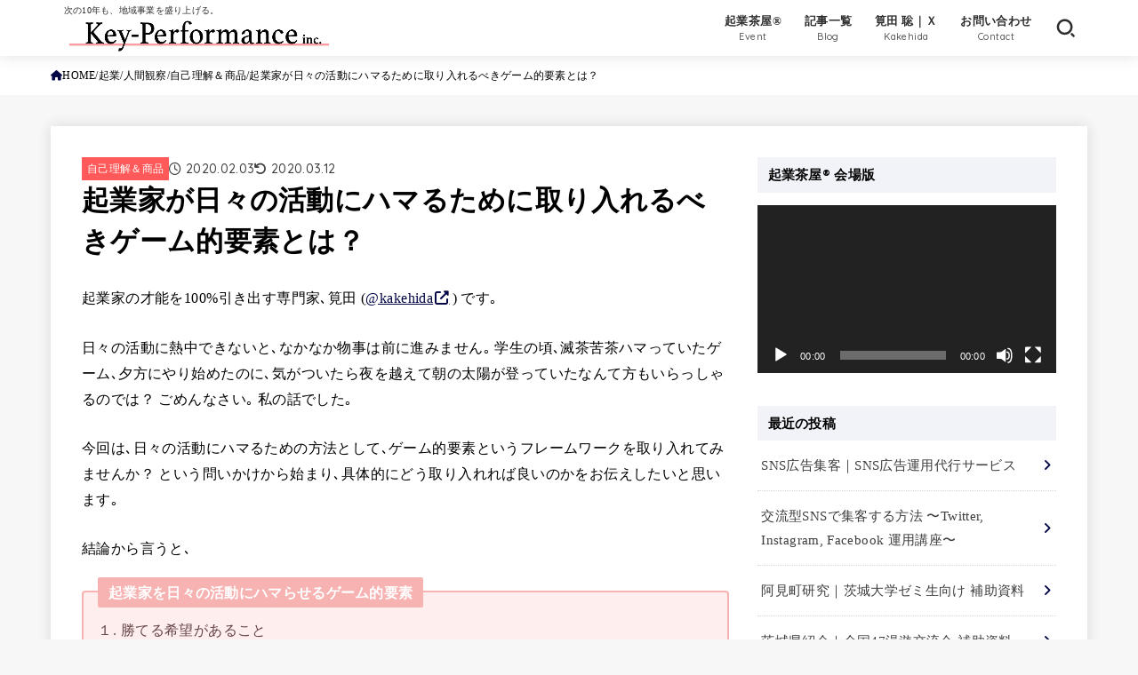

--- FILE ---
content_type: text/html; charset=utf-8
request_url: https://www.google.com/recaptcha/api2/anchor?ar=1&k=6Les4HAnAAAAANiR4KAb9M-p-z-LKEUXj2Z36pc0&co=aHR0cHM6Ly9rZXktcGVyZm9ybWFuY2UuanA6NDQz&hl=en&v=N67nZn4AqZkNcbeMu4prBgzg&size=invisible&anchor-ms=20000&execute-ms=30000&cb=i9bk1aanhlfn
body_size: 48665
content:
<!DOCTYPE HTML><html dir="ltr" lang="en"><head><meta http-equiv="Content-Type" content="text/html; charset=UTF-8">
<meta http-equiv="X-UA-Compatible" content="IE=edge">
<title>reCAPTCHA</title>
<style type="text/css">
/* cyrillic-ext */
@font-face {
  font-family: 'Roboto';
  font-style: normal;
  font-weight: 400;
  font-stretch: 100%;
  src: url(//fonts.gstatic.com/s/roboto/v48/KFO7CnqEu92Fr1ME7kSn66aGLdTylUAMa3GUBHMdazTgWw.woff2) format('woff2');
  unicode-range: U+0460-052F, U+1C80-1C8A, U+20B4, U+2DE0-2DFF, U+A640-A69F, U+FE2E-FE2F;
}
/* cyrillic */
@font-face {
  font-family: 'Roboto';
  font-style: normal;
  font-weight: 400;
  font-stretch: 100%;
  src: url(//fonts.gstatic.com/s/roboto/v48/KFO7CnqEu92Fr1ME7kSn66aGLdTylUAMa3iUBHMdazTgWw.woff2) format('woff2');
  unicode-range: U+0301, U+0400-045F, U+0490-0491, U+04B0-04B1, U+2116;
}
/* greek-ext */
@font-face {
  font-family: 'Roboto';
  font-style: normal;
  font-weight: 400;
  font-stretch: 100%;
  src: url(//fonts.gstatic.com/s/roboto/v48/KFO7CnqEu92Fr1ME7kSn66aGLdTylUAMa3CUBHMdazTgWw.woff2) format('woff2');
  unicode-range: U+1F00-1FFF;
}
/* greek */
@font-face {
  font-family: 'Roboto';
  font-style: normal;
  font-weight: 400;
  font-stretch: 100%;
  src: url(//fonts.gstatic.com/s/roboto/v48/KFO7CnqEu92Fr1ME7kSn66aGLdTylUAMa3-UBHMdazTgWw.woff2) format('woff2');
  unicode-range: U+0370-0377, U+037A-037F, U+0384-038A, U+038C, U+038E-03A1, U+03A3-03FF;
}
/* math */
@font-face {
  font-family: 'Roboto';
  font-style: normal;
  font-weight: 400;
  font-stretch: 100%;
  src: url(//fonts.gstatic.com/s/roboto/v48/KFO7CnqEu92Fr1ME7kSn66aGLdTylUAMawCUBHMdazTgWw.woff2) format('woff2');
  unicode-range: U+0302-0303, U+0305, U+0307-0308, U+0310, U+0312, U+0315, U+031A, U+0326-0327, U+032C, U+032F-0330, U+0332-0333, U+0338, U+033A, U+0346, U+034D, U+0391-03A1, U+03A3-03A9, U+03B1-03C9, U+03D1, U+03D5-03D6, U+03F0-03F1, U+03F4-03F5, U+2016-2017, U+2034-2038, U+203C, U+2040, U+2043, U+2047, U+2050, U+2057, U+205F, U+2070-2071, U+2074-208E, U+2090-209C, U+20D0-20DC, U+20E1, U+20E5-20EF, U+2100-2112, U+2114-2115, U+2117-2121, U+2123-214F, U+2190, U+2192, U+2194-21AE, U+21B0-21E5, U+21F1-21F2, U+21F4-2211, U+2213-2214, U+2216-22FF, U+2308-230B, U+2310, U+2319, U+231C-2321, U+2336-237A, U+237C, U+2395, U+239B-23B7, U+23D0, U+23DC-23E1, U+2474-2475, U+25AF, U+25B3, U+25B7, U+25BD, U+25C1, U+25CA, U+25CC, U+25FB, U+266D-266F, U+27C0-27FF, U+2900-2AFF, U+2B0E-2B11, U+2B30-2B4C, U+2BFE, U+3030, U+FF5B, U+FF5D, U+1D400-1D7FF, U+1EE00-1EEFF;
}
/* symbols */
@font-face {
  font-family: 'Roboto';
  font-style: normal;
  font-weight: 400;
  font-stretch: 100%;
  src: url(//fonts.gstatic.com/s/roboto/v48/KFO7CnqEu92Fr1ME7kSn66aGLdTylUAMaxKUBHMdazTgWw.woff2) format('woff2');
  unicode-range: U+0001-000C, U+000E-001F, U+007F-009F, U+20DD-20E0, U+20E2-20E4, U+2150-218F, U+2190, U+2192, U+2194-2199, U+21AF, U+21E6-21F0, U+21F3, U+2218-2219, U+2299, U+22C4-22C6, U+2300-243F, U+2440-244A, U+2460-24FF, U+25A0-27BF, U+2800-28FF, U+2921-2922, U+2981, U+29BF, U+29EB, U+2B00-2BFF, U+4DC0-4DFF, U+FFF9-FFFB, U+10140-1018E, U+10190-1019C, U+101A0, U+101D0-101FD, U+102E0-102FB, U+10E60-10E7E, U+1D2C0-1D2D3, U+1D2E0-1D37F, U+1F000-1F0FF, U+1F100-1F1AD, U+1F1E6-1F1FF, U+1F30D-1F30F, U+1F315, U+1F31C, U+1F31E, U+1F320-1F32C, U+1F336, U+1F378, U+1F37D, U+1F382, U+1F393-1F39F, U+1F3A7-1F3A8, U+1F3AC-1F3AF, U+1F3C2, U+1F3C4-1F3C6, U+1F3CA-1F3CE, U+1F3D4-1F3E0, U+1F3ED, U+1F3F1-1F3F3, U+1F3F5-1F3F7, U+1F408, U+1F415, U+1F41F, U+1F426, U+1F43F, U+1F441-1F442, U+1F444, U+1F446-1F449, U+1F44C-1F44E, U+1F453, U+1F46A, U+1F47D, U+1F4A3, U+1F4B0, U+1F4B3, U+1F4B9, U+1F4BB, U+1F4BF, U+1F4C8-1F4CB, U+1F4D6, U+1F4DA, U+1F4DF, U+1F4E3-1F4E6, U+1F4EA-1F4ED, U+1F4F7, U+1F4F9-1F4FB, U+1F4FD-1F4FE, U+1F503, U+1F507-1F50B, U+1F50D, U+1F512-1F513, U+1F53E-1F54A, U+1F54F-1F5FA, U+1F610, U+1F650-1F67F, U+1F687, U+1F68D, U+1F691, U+1F694, U+1F698, U+1F6AD, U+1F6B2, U+1F6B9-1F6BA, U+1F6BC, U+1F6C6-1F6CF, U+1F6D3-1F6D7, U+1F6E0-1F6EA, U+1F6F0-1F6F3, U+1F6F7-1F6FC, U+1F700-1F7FF, U+1F800-1F80B, U+1F810-1F847, U+1F850-1F859, U+1F860-1F887, U+1F890-1F8AD, U+1F8B0-1F8BB, U+1F8C0-1F8C1, U+1F900-1F90B, U+1F93B, U+1F946, U+1F984, U+1F996, U+1F9E9, U+1FA00-1FA6F, U+1FA70-1FA7C, U+1FA80-1FA89, U+1FA8F-1FAC6, U+1FACE-1FADC, U+1FADF-1FAE9, U+1FAF0-1FAF8, U+1FB00-1FBFF;
}
/* vietnamese */
@font-face {
  font-family: 'Roboto';
  font-style: normal;
  font-weight: 400;
  font-stretch: 100%;
  src: url(//fonts.gstatic.com/s/roboto/v48/KFO7CnqEu92Fr1ME7kSn66aGLdTylUAMa3OUBHMdazTgWw.woff2) format('woff2');
  unicode-range: U+0102-0103, U+0110-0111, U+0128-0129, U+0168-0169, U+01A0-01A1, U+01AF-01B0, U+0300-0301, U+0303-0304, U+0308-0309, U+0323, U+0329, U+1EA0-1EF9, U+20AB;
}
/* latin-ext */
@font-face {
  font-family: 'Roboto';
  font-style: normal;
  font-weight: 400;
  font-stretch: 100%;
  src: url(//fonts.gstatic.com/s/roboto/v48/KFO7CnqEu92Fr1ME7kSn66aGLdTylUAMa3KUBHMdazTgWw.woff2) format('woff2');
  unicode-range: U+0100-02BA, U+02BD-02C5, U+02C7-02CC, U+02CE-02D7, U+02DD-02FF, U+0304, U+0308, U+0329, U+1D00-1DBF, U+1E00-1E9F, U+1EF2-1EFF, U+2020, U+20A0-20AB, U+20AD-20C0, U+2113, U+2C60-2C7F, U+A720-A7FF;
}
/* latin */
@font-face {
  font-family: 'Roboto';
  font-style: normal;
  font-weight: 400;
  font-stretch: 100%;
  src: url(//fonts.gstatic.com/s/roboto/v48/KFO7CnqEu92Fr1ME7kSn66aGLdTylUAMa3yUBHMdazQ.woff2) format('woff2');
  unicode-range: U+0000-00FF, U+0131, U+0152-0153, U+02BB-02BC, U+02C6, U+02DA, U+02DC, U+0304, U+0308, U+0329, U+2000-206F, U+20AC, U+2122, U+2191, U+2193, U+2212, U+2215, U+FEFF, U+FFFD;
}
/* cyrillic-ext */
@font-face {
  font-family: 'Roboto';
  font-style: normal;
  font-weight: 500;
  font-stretch: 100%;
  src: url(//fonts.gstatic.com/s/roboto/v48/KFO7CnqEu92Fr1ME7kSn66aGLdTylUAMa3GUBHMdazTgWw.woff2) format('woff2');
  unicode-range: U+0460-052F, U+1C80-1C8A, U+20B4, U+2DE0-2DFF, U+A640-A69F, U+FE2E-FE2F;
}
/* cyrillic */
@font-face {
  font-family: 'Roboto';
  font-style: normal;
  font-weight: 500;
  font-stretch: 100%;
  src: url(//fonts.gstatic.com/s/roboto/v48/KFO7CnqEu92Fr1ME7kSn66aGLdTylUAMa3iUBHMdazTgWw.woff2) format('woff2');
  unicode-range: U+0301, U+0400-045F, U+0490-0491, U+04B0-04B1, U+2116;
}
/* greek-ext */
@font-face {
  font-family: 'Roboto';
  font-style: normal;
  font-weight: 500;
  font-stretch: 100%;
  src: url(//fonts.gstatic.com/s/roboto/v48/KFO7CnqEu92Fr1ME7kSn66aGLdTylUAMa3CUBHMdazTgWw.woff2) format('woff2');
  unicode-range: U+1F00-1FFF;
}
/* greek */
@font-face {
  font-family: 'Roboto';
  font-style: normal;
  font-weight: 500;
  font-stretch: 100%;
  src: url(//fonts.gstatic.com/s/roboto/v48/KFO7CnqEu92Fr1ME7kSn66aGLdTylUAMa3-UBHMdazTgWw.woff2) format('woff2');
  unicode-range: U+0370-0377, U+037A-037F, U+0384-038A, U+038C, U+038E-03A1, U+03A3-03FF;
}
/* math */
@font-face {
  font-family: 'Roboto';
  font-style: normal;
  font-weight: 500;
  font-stretch: 100%;
  src: url(//fonts.gstatic.com/s/roboto/v48/KFO7CnqEu92Fr1ME7kSn66aGLdTylUAMawCUBHMdazTgWw.woff2) format('woff2');
  unicode-range: U+0302-0303, U+0305, U+0307-0308, U+0310, U+0312, U+0315, U+031A, U+0326-0327, U+032C, U+032F-0330, U+0332-0333, U+0338, U+033A, U+0346, U+034D, U+0391-03A1, U+03A3-03A9, U+03B1-03C9, U+03D1, U+03D5-03D6, U+03F0-03F1, U+03F4-03F5, U+2016-2017, U+2034-2038, U+203C, U+2040, U+2043, U+2047, U+2050, U+2057, U+205F, U+2070-2071, U+2074-208E, U+2090-209C, U+20D0-20DC, U+20E1, U+20E5-20EF, U+2100-2112, U+2114-2115, U+2117-2121, U+2123-214F, U+2190, U+2192, U+2194-21AE, U+21B0-21E5, U+21F1-21F2, U+21F4-2211, U+2213-2214, U+2216-22FF, U+2308-230B, U+2310, U+2319, U+231C-2321, U+2336-237A, U+237C, U+2395, U+239B-23B7, U+23D0, U+23DC-23E1, U+2474-2475, U+25AF, U+25B3, U+25B7, U+25BD, U+25C1, U+25CA, U+25CC, U+25FB, U+266D-266F, U+27C0-27FF, U+2900-2AFF, U+2B0E-2B11, U+2B30-2B4C, U+2BFE, U+3030, U+FF5B, U+FF5D, U+1D400-1D7FF, U+1EE00-1EEFF;
}
/* symbols */
@font-face {
  font-family: 'Roboto';
  font-style: normal;
  font-weight: 500;
  font-stretch: 100%;
  src: url(//fonts.gstatic.com/s/roboto/v48/KFO7CnqEu92Fr1ME7kSn66aGLdTylUAMaxKUBHMdazTgWw.woff2) format('woff2');
  unicode-range: U+0001-000C, U+000E-001F, U+007F-009F, U+20DD-20E0, U+20E2-20E4, U+2150-218F, U+2190, U+2192, U+2194-2199, U+21AF, U+21E6-21F0, U+21F3, U+2218-2219, U+2299, U+22C4-22C6, U+2300-243F, U+2440-244A, U+2460-24FF, U+25A0-27BF, U+2800-28FF, U+2921-2922, U+2981, U+29BF, U+29EB, U+2B00-2BFF, U+4DC0-4DFF, U+FFF9-FFFB, U+10140-1018E, U+10190-1019C, U+101A0, U+101D0-101FD, U+102E0-102FB, U+10E60-10E7E, U+1D2C0-1D2D3, U+1D2E0-1D37F, U+1F000-1F0FF, U+1F100-1F1AD, U+1F1E6-1F1FF, U+1F30D-1F30F, U+1F315, U+1F31C, U+1F31E, U+1F320-1F32C, U+1F336, U+1F378, U+1F37D, U+1F382, U+1F393-1F39F, U+1F3A7-1F3A8, U+1F3AC-1F3AF, U+1F3C2, U+1F3C4-1F3C6, U+1F3CA-1F3CE, U+1F3D4-1F3E0, U+1F3ED, U+1F3F1-1F3F3, U+1F3F5-1F3F7, U+1F408, U+1F415, U+1F41F, U+1F426, U+1F43F, U+1F441-1F442, U+1F444, U+1F446-1F449, U+1F44C-1F44E, U+1F453, U+1F46A, U+1F47D, U+1F4A3, U+1F4B0, U+1F4B3, U+1F4B9, U+1F4BB, U+1F4BF, U+1F4C8-1F4CB, U+1F4D6, U+1F4DA, U+1F4DF, U+1F4E3-1F4E6, U+1F4EA-1F4ED, U+1F4F7, U+1F4F9-1F4FB, U+1F4FD-1F4FE, U+1F503, U+1F507-1F50B, U+1F50D, U+1F512-1F513, U+1F53E-1F54A, U+1F54F-1F5FA, U+1F610, U+1F650-1F67F, U+1F687, U+1F68D, U+1F691, U+1F694, U+1F698, U+1F6AD, U+1F6B2, U+1F6B9-1F6BA, U+1F6BC, U+1F6C6-1F6CF, U+1F6D3-1F6D7, U+1F6E0-1F6EA, U+1F6F0-1F6F3, U+1F6F7-1F6FC, U+1F700-1F7FF, U+1F800-1F80B, U+1F810-1F847, U+1F850-1F859, U+1F860-1F887, U+1F890-1F8AD, U+1F8B0-1F8BB, U+1F8C0-1F8C1, U+1F900-1F90B, U+1F93B, U+1F946, U+1F984, U+1F996, U+1F9E9, U+1FA00-1FA6F, U+1FA70-1FA7C, U+1FA80-1FA89, U+1FA8F-1FAC6, U+1FACE-1FADC, U+1FADF-1FAE9, U+1FAF0-1FAF8, U+1FB00-1FBFF;
}
/* vietnamese */
@font-face {
  font-family: 'Roboto';
  font-style: normal;
  font-weight: 500;
  font-stretch: 100%;
  src: url(//fonts.gstatic.com/s/roboto/v48/KFO7CnqEu92Fr1ME7kSn66aGLdTylUAMa3OUBHMdazTgWw.woff2) format('woff2');
  unicode-range: U+0102-0103, U+0110-0111, U+0128-0129, U+0168-0169, U+01A0-01A1, U+01AF-01B0, U+0300-0301, U+0303-0304, U+0308-0309, U+0323, U+0329, U+1EA0-1EF9, U+20AB;
}
/* latin-ext */
@font-face {
  font-family: 'Roboto';
  font-style: normal;
  font-weight: 500;
  font-stretch: 100%;
  src: url(//fonts.gstatic.com/s/roboto/v48/KFO7CnqEu92Fr1ME7kSn66aGLdTylUAMa3KUBHMdazTgWw.woff2) format('woff2');
  unicode-range: U+0100-02BA, U+02BD-02C5, U+02C7-02CC, U+02CE-02D7, U+02DD-02FF, U+0304, U+0308, U+0329, U+1D00-1DBF, U+1E00-1E9F, U+1EF2-1EFF, U+2020, U+20A0-20AB, U+20AD-20C0, U+2113, U+2C60-2C7F, U+A720-A7FF;
}
/* latin */
@font-face {
  font-family: 'Roboto';
  font-style: normal;
  font-weight: 500;
  font-stretch: 100%;
  src: url(//fonts.gstatic.com/s/roboto/v48/KFO7CnqEu92Fr1ME7kSn66aGLdTylUAMa3yUBHMdazQ.woff2) format('woff2');
  unicode-range: U+0000-00FF, U+0131, U+0152-0153, U+02BB-02BC, U+02C6, U+02DA, U+02DC, U+0304, U+0308, U+0329, U+2000-206F, U+20AC, U+2122, U+2191, U+2193, U+2212, U+2215, U+FEFF, U+FFFD;
}
/* cyrillic-ext */
@font-face {
  font-family: 'Roboto';
  font-style: normal;
  font-weight: 900;
  font-stretch: 100%;
  src: url(//fonts.gstatic.com/s/roboto/v48/KFO7CnqEu92Fr1ME7kSn66aGLdTylUAMa3GUBHMdazTgWw.woff2) format('woff2');
  unicode-range: U+0460-052F, U+1C80-1C8A, U+20B4, U+2DE0-2DFF, U+A640-A69F, U+FE2E-FE2F;
}
/* cyrillic */
@font-face {
  font-family: 'Roboto';
  font-style: normal;
  font-weight: 900;
  font-stretch: 100%;
  src: url(//fonts.gstatic.com/s/roboto/v48/KFO7CnqEu92Fr1ME7kSn66aGLdTylUAMa3iUBHMdazTgWw.woff2) format('woff2');
  unicode-range: U+0301, U+0400-045F, U+0490-0491, U+04B0-04B1, U+2116;
}
/* greek-ext */
@font-face {
  font-family: 'Roboto';
  font-style: normal;
  font-weight: 900;
  font-stretch: 100%;
  src: url(//fonts.gstatic.com/s/roboto/v48/KFO7CnqEu92Fr1ME7kSn66aGLdTylUAMa3CUBHMdazTgWw.woff2) format('woff2');
  unicode-range: U+1F00-1FFF;
}
/* greek */
@font-face {
  font-family: 'Roboto';
  font-style: normal;
  font-weight: 900;
  font-stretch: 100%;
  src: url(//fonts.gstatic.com/s/roboto/v48/KFO7CnqEu92Fr1ME7kSn66aGLdTylUAMa3-UBHMdazTgWw.woff2) format('woff2');
  unicode-range: U+0370-0377, U+037A-037F, U+0384-038A, U+038C, U+038E-03A1, U+03A3-03FF;
}
/* math */
@font-face {
  font-family: 'Roboto';
  font-style: normal;
  font-weight: 900;
  font-stretch: 100%;
  src: url(//fonts.gstatic.com/s/roboto/v48/KFO7CnqEu92Fr1ME7kSn66aGLdTylUAMawCUBHMdazTgWw.woff2) format('woff2');
  unicode-range: U+0302-0303, U+0305, U+0307-0308, U+0310, U+0312, U+0315, U+031A, U+0326-0327, U+032C, U+032F-0330, U+0332-0333, U+0338, U+033A, U+0346, U+034D, U+0391-03A1, U+03A3-03A9, U+03B1-03C9, U+03D1, U+03D5-03D6, U+03F0-03F1, U+03F4-03F5, U+2016-2017, U+2034-2038, U+203C, U+2040, U+2043, U+2047, U+2050, U+2057, U+205F, U+2070-2071, U+2074-208E, U+2090-209C, U+20D0-20DC, U+20E1, U+20E5-20EF, U+2100-2112, U+2114-2115, U+2117-2121, U+2123-214F, U+2190, U+2192, U+2194-21AE, U+21B0-21E5, U+21F1-21F2, U+21F4-2211, U+2213-2214, U+2216-22FF, U+2308-230B, U+2310, U+2319, U+231C-2321, U+2336-237A, U+237C, U+2395, U+239B-23B7, U+23D0, U+23DC-23E1, U+2474-2475, U+25AF, U+25B3, U+25B7, U+25BD, U+25C1, U+25CA, U+25CC, U+25FB, U+266D-266F, U+27C0-27FF, U+2900-2AFF, U+2B0E-2B11, U+2B30-2B4C, U+2BFE, U+3030, U+FF5B, U+FF5D, U+1D400-1D7FF, U+1EE00-1EEFF;
}
/* symbols */
@font-face {
  font-family: 'Roboto';
  font-style: normal;
  font-weight: 900;
  font-stretch: 100%;
  src: url(//fonts.gstatic.com/s/roboto/v48/KFO7CnqEu92Fr1ME7kSn66aGLdTylUAMaxKUBHMdazTgWw.woff2) format('woff2');
  unicode-range: U+0001-000C, U+000E-001F, U+007F-009F, U+20DD-20E0, U+20E2-20E4, U+2150-218F, U+2190, U+2192, U+2194-2199, U+21AF, U+21E6-21F0, U+21F3, U+2218-2219, U+2299, U+22C4-22C6, U+2300-243F, U+2440-244A, U+2460-24FF, U+25A0-27BF, U+2800-28FF, U+2921-2922, U+2981, U+29BF, U+29EB, U+2B00-2BFF, U+4DC0-4DFF, U+FFF9-FFFB, U+10140-1018E, U+10190-1019C, U+101A0, U+101D0-101FD, U+102E0-102FB, U+10E60-10E7E, U+1D2C0-1D2D3, U+1D2E0-1D37F, U+1F000-1F0FF, U+1F100-1F1AD, U+1F1E6-1F1FF, U+1F30D-1F30F, U+1F315, U+1F31C, U+1F31E, U+1F320-1F32C, U+1F336, U+1F378, U+1F37D, U+1F382, U+1F393-1F39F, U+1F3A7-1F3A8, U+1F3AC-1F3AF, U+1F3C2, U+1F3C4-1F3C6, U+1F3CA-1F3CE, U+1F3D4-1F3E0, U+1F3ED, U+1F3F1-1F3F3, U+1F3F5-1F3F7, U+1F408, U+1F415, U+1F41F, U+1F426, U+1F43F, U+1F441-1F442, U+1F444, U+1F446-1F449, U+1F44C-1F44E, U+1F453, U+1F46A, U+1F47D, U+1F4A3, U+1F4B0, U+1F4B3, U+1F4B9, U+1F4BB, U+1F4BF, U+1F4C8-1F4CB, U+1F4D6, U+1F4DA, U+1F4DF, U+1F4E3-1F4E6, U+1F4EA-1F4ED, U+1F4F7, U+1F4F9-1F4FB, U+1F4FD-1F4FE, U+1F503, U+1F507-1F50B, U+1F50D, U+1F512-1F513, U+1F53E-1F54A, U+1F54F-1F5FA, U+1F610, U+1F650-1F67F, U+1F687, U+1F68D, U+1F691, U+1F694, U+1F698, U+1F6AD, U+1F6B2, U+1F6B9-1F6BA, U+1F6BC, U+1F6C6-1F6CF, U+1F6D3-1F6D7, U+1F6E0-1F6EA, U+1F6F0-1F6F3, U+1F6F7-1F6FC, U+1F700-1F7FF, U+1F800-1F80B, U+1F810-1F847, U+1F850-1F859, U+1F860-1F887, U+1F890-1F8AD, U+1F8B0-1F8BB, U+1F8C0-1F8C1, U+1F900-1F90B, U+1F93B, U+1F946, U+1F984, U+1F996, U+1F9E9, U+1FA00-1FA6F, U+1FA70-1FA7C, U+1FA80-1FA89, U+1FA8F-1FAC6, U+1FACE-1FADC, U+1FADF-1FAE9, U+1FAF0-1FAF8, U+1FB00-1FBFF;
}
/* vietnamese */
@font-face {
  font-family: 'Roboto';
  font-style: normal;
  font-weight: 900;
  font-stretch: 100%;
  src: url(//fonts.gstatic.com/s/roboto/v48/KFO7CnqEu92Fr1ME7kSn66aGLdTylUAMa3OUBHMdazTgWw.woff2) format('woff2');
  unicode-range: U+0102-0103, U+0110-0111, U+0128-0129, U+0168-0169, U+01A0-01A1, U+01AF-01B0, U+0300-0301, U+0303-0304, U+0308-0309, U+0323, U+0329, U+1EA0-1EF9, U+20AB;
}
/* latin-ext */
@font-face {
  font-family: 'Roboto';
  font-style: normal;
  font-weight: 900;
  font-stretch: 100%;
  src: url(//fonts.gstatic.com/s/roboto/v48/KFO7CnqEu92Fr1ME7kSn66aGLdTylUAMa3KUBHMdazTgWw.woff2) format('woff2');
  unicode-range: U+0100-02BA, U+02BD-02C5, U+02C7-02CC, U+02CE-02D7, U+02DD-02FF, U+0304, U+0308, U+0329, U+1D00-1DBF, U+1E00-1E9F, U+1EF2-1EFF, U+2020, U+20A0-20AB, U+20AD-20C0, U+2113, U+2C60-2C7F, U+A720-A7FF;
}
/* latin */
@font-face {
  font-family: 'Roboto';
  font-style: normal;
  font-weight: 900;
  font-stretch: 100%;
  src: url(//fonts.gstatic.com/s/roboto/v48/KFO7CnqEu92Fr1ME7kSn66aGLdTylUAMa3yUBHMdazQ.woff2) format('woff2');
  unicode-range: U+0000-00FF, U+0131, U+0152-0153, U+02BB-02BC, U+02C6, U+02DA, U+02DC, U+0304, U+0308, U+0329, U+2000-206F, U+20AC, U+2122, U+2191, U+2193, U+2212, U+2215, U+FEFF, U+FFFD;
}

</style>
<link rel="stylesheet" type="text/css" href="https://www.gstatic.com/recaptcha/releases/N67nZn4AqZkNcbeMu4prBgzg/styles__ltr.css">
<script nonce="zt0JhMA0O5MAMuCfJFrwnA" type="text/javascript">window['__recaptcha_api'] = 'https://www.google.com/recaptcha/api2/';</script>
<script type="text/javascript" src="https://www.gstatic.com/recaptcha/releases/N67nZn4AqZkNcbeMu4prBgzg/recaptcha__en.js" nonce="zt0JhMA0O5MAMuCfJFrwnA">
      
    </script></head>
<body><div id="rc-anchor-alert" class="rc-anchor-alert"></div>
<input type="hidden" id="recaptcha-token" value="[base64]">
<script type="text/javascript" nonce="zt0JhMA0O5MAMuCfJFrwnA">
      recaptcha.anchor.Main.init("[\x22ainput\x22,[\x22bgdata\x22,\x22\x22,\[base64]/[base64]/[base64]/bmV3IHJbeF0oY1swXSk6RT09Mj9uZXcgclt4XShjWzBdLGNbMV0pOkU9PTM/bmV3IHJbeF0oY1swXSxjWzFdLGNbMl0pOkU9PTQ/[base64]/[base64]/[base64]/[base64]/[base64]/[base64]/[base64]/[base64]\x22,\[base64]\\u003d\\u003d\x22,\x22w6vCvcOvwqwewr8hW1bCjsO+JDUGwofDo8K5XDQlYcKEEHzCrloWwrskGMOBw7gzwpV3NUF/[base64]/[base64]/wpxbwpVcdhw7aShgZlHCsxEtb8ORw7jCqCc/FTrDpjIud8K7w7LDjMKDQcOUw65Mw7Y8wpXCszZ9w4RpNwxmYh1IP8O/MMOMwqBwwrfDtcK/wp9REcKuwplrF8O+wqwrPy4iwpx+w7HCgcOBMsOOwovDjcOnw67CssOtZ08OFz7CgQN6LMOdwrjDoivDhxjDkgTCu8OTwp80LwXDim3DuMKmZsOaw5MXw4MSw7TCnsO/wppjYzvCkx9kYD0MwqzDi8KnBsO0wr7Csy5YwoEXEx3DhsOmUMODC8K2asK0w7/[base64]/DhkE9w4YgworCpMO6bVtTw67DqsKsMUvDpcKXw6bCiX7DlcKFwpUyKcKaw7JXYyzDkcKHwofDmgLCrzLDncOvKmXCjcOkZ2bDrMKEw5slwpHCujtGwrDCv07DoD/DlcOQw6LDh0gYw7vDq8K4woPDgnzCj8Krw73DjMOcd8KMMyoFBMOLS1hFPn8xw55xw4rDjAPCk0TDmMOLGyTDnQrCnsOgCMK9wpzCmMOdw7ECw4rDnEjCpGgbVmkiw7/[base64]/CoXULwrjDtQ/DjyEoSh9pwrsDX8KWw4PDj2/[base64]/CqxnChMKVZ34QcBZ4wqp4QgFBw47CsjXDqBfDuQHCgD1CFMOfE1clw4xRwoDDosK1w63CnMKxSB5Ww7HDpSB7w5AMXQ18STTCpSLCi1jCn8KJwrYkw7rDlMOAw7BqTRQVbcOow7fCiXbDt3zCmMOrOMKGwqrCqnTCosK5FsKIw542Fx8le8Oaw6pJGArDucO4UMKow4/Du2YdWjjCohdxwqRiw5DDiAnCixhGwr7ClcKQw5QfwrzCkTEYAMKxVB48woM9QsKhXHTDg8KTfgjCpkQjwp85X8KvD8K3w55mRsOdDXnDhQlMwqQmw652DwkXd8OnYcKYwp9qecKEYcOqZ0AYwrnDkwHDrcK0wpBUJEQtdFU3w6TDiMO6w6/Cu8Oqc1zDvzJfY8K0wpFTUMOlwrLCvAsmwqfCrMKqRH1EwoUgCMOFd8KLw4VMMBXCqj1SO8KpMRrCn8OyNcKhRAbDrS7DpsKzcVJTwrlFw7PCq3TDmxbCq2/CvsOZw5/DtcKtYcONw7tMI8Ozw5cLwptDYcOJOQXCuw4FwoDDiMKjw4HDmk3CuHzCkT9SNsOFRsKqJRzDp8O7w6NTw6QeYTjCuDDCncKDwpLClsKowo3DjsK/wpzCo1rDhBgAAxTCkgdBw7LDpcObJEw2Pyx7w6jCp8Ovw6Ufe8Ove8OQBEgKwq/DhsO2wr7CvcKKbRDCtsKEw6x7w53CrTENIcKxw45XLwDDncOmN8O/FGrCqU4vcW5oSsOJZcKowoIIJ8OBwr/CpyJZw4bCvsOrw7bDtMKQwp/CnsKvVMK1dMOVw4xoV8KDw5VyNsOYw6/[base64]/CocKANSDCosOAcsKfw7nDqFhBBk3CjMO5Y2bCo1Z+w4XDvsKrF0HDssOHwqYOw7haN8K7JcO0cSrDmi/CqH8RwoZVeijDv8Kkw4nCqcKww5vDn8OBwpwwwo5gw5vCm8K+wpzChsKvwoEDw7PCoD/CpkNRw5HDm8KNw7zDvsO/wpzDkMK9IkXCqcKdX2AjLsKrD8KjNQjCp8OXw4FPw5fDpMOlwpHDiB9mSMKMBMKewrPCrsKADi3Cvll8w7XDv8Kxw67Du8ORwoEzw6BbwqPDuMOTwrfDhMKrAsKDeBLDqcK1HsKKXmXDmMKtLV7CssOnG27CuMKJZcO/TMOtwrMdw6g2wqVwwrvDhw7Cm8KPeMOuw73DtzPDm1klTRHDqnpPe1vDnBTCqE3Dmj3DlMKww7lPw7/DlcODw5lwwr0ABnUnwq0GJ8O5dsOKGcKCwrcuw4A/[base64]/[base64]/Ct1TDujt1ecOIRzTCvsO3w4rDicKxwr3Dr1pUfVkBQyMnA8K5w65SRU3DnMKCLcKEfibCp0vCpX7Co8Knw7DCgg/Di8KcwrHCjMOjDcKNH8O0K0PCh08/YcKaw4XDisKKwr3DjcKLw7NRw7hzw5LDqcK1WsOQwrfCklHCgsKsZk/Du8OYwpgeIhjCn8O5HMOTHcKxw4XCjcKZZwvCmVjCgcK7w7d7w4lvwo5UI3UbGQctwqvCkxvCqzRqSGtjw4o3ZwUTAMOvG1FOw7QECTogwo4HcMKDXsKucCfDpm3DkMKrw4HCs1/[base64]/CrGcRI8OmLEh9w5zCjMKZwp/CsMKUwqbDjsOUw4dywpkbU8KQw6PDvwQbAS97w48kWcKgwrLCtMKdw6pJwrXCvcOOTMOIw5XCq8OWSSXDtMKKwoJhw5gMw4NKfEEXwrQyEHAwBMKkaHDCs0EhHl4uw5fDh8KfLcOrXMKLw4IFw487w6/ClcK/wpXCncKXMBLDnBDDqW9qSQ/CnsOJwoomDB1Nw4jCiH9ywqnCgcKNJMOZw6w7wrN1w7hywo5NwpfDvkrCoE/DoR3Du0DCnx1oe8OhNMKIfGvDvz7DtigsIcKOwqfCkMO9w4wNa8K6J8Olw6PDq8KHFhPCqcOfw6UDw452w6DCjsKwSBbCisKoOsO5w4LCh8K2wq4hwpQHLTbDtcKxfXDCphnCvEs2dRhxfMKRw7TCqlUWMVvDvMK+BcO/FsO0PCkdYEIXLgHClWvDlsKWw6/CgsKNw6hvw4XChD7CvzHClyfCgcO0w6PCg8O6wrwQwpcBJDkMU1VSwobDokLDuHHDlyXCvsOSDQ9iQH4xwplQwokID8Oew5R5OnzDkcK/w4zCnMKxb8OYcMK1w67Cj8KYwqPDphnCqMO5worDusKxXGgYw5TCgsOpwq/DgAg6w6/[base64]/Do37DumoqwoEPT8Oyw4ZSw73DsMOpL8Knw4PCozI8w7k5NMKsw4t9O0AxwrHDr8ODAsKew4IgG3/CgsKgcsKdw67CjsOdw6RhMMOBwofChMKCVMKqfxHDmMOpwqXCigTDiDzCnsKLwo/ClMOxUcO6wpPCp8OfL2LCkGjCog7DvcOaw5xZw4TDtHEBw6tQwqtUPsKbw4/CshHDqcOWH8KWaWFeHsKUCBDCj8OADiNmKMKaJcOow6ZuwqrCujZMHcOhwqkYdAnDhsK6w7jDsMKjwqBiw4zCl1s6a8KEw51IUz3DqMKibsKnwqLDrMOPScOlS8OEwotkQ2o1wr3DiiImSMO/wobCgzxLOsK0wppQwqI4PTMWwolSMmcVwqI2wqc4UUE3wpHDusKtwpgUwr5zUC/Du8ODFiDDtsKtccOxwrDDggYkfcK8wolqw5xIwo5Tw4w2bhLCjj3DrcKaNcKbw7sQccKIwoPCj8OZwqtxwqALfS0VwoTDs8OBCCdmaw3Cn8K6w6c1w4wXQHUYw6rDnMOcwpLCjnvDksOqwpomD8OBWlZkLmdQw5/DtX/CrMO8Q8OmwqISw59Yw4tmVTvCpGJrLkZOZ0nCt3PDpcOcwo4TwoXChMOsQsKOwo0Mw7HCiHzDsSHCkxhIRS1+GcOOalwjw7fDrEkzH8KXw7Z8TBvDuFlzwpUhw4gxcHjDoSZxwoHCjMKew4ZVMMKNw4YTKD7DjjNgBF1Bw7/Cp8OlUiY0wo/Dk8KuwrfDuMO+NcK6wrjDrMKRwo9sw6rCqsOfw4kSwq7CvsO1w5vDsCRAw4nCmAnDhsOKEGXCrw7Dp0jCiBlgKcK3G3PDkgxyw6djw4RxwqnDmWUPwqB5wrPCgMKvw5dLwo/DhcOrEHNSP8Kua8OrM8KRwpfCsVnCpSTCvXAQwrvCjmPDhUATX8Kaw7XCnMKlw6XCgcOGw4bCpcOfS8KPwrHClnPDrTfCr8OrTcKvP8KzJQpJw7vDi3XDjsO5FsOnMcKcMzAITcOTRsOrRwfDiVlcQ8K3wqvDqsOyw7nConMpw4gQw4EZw7NdwqfCixrDkhE1w47DiC/DmsOpODQAw4dAw4Q5wq9cBcKUw68sW8Kvw7TCi8KvVcO5UXF1wrPCtsKXIUFBWUrDu8KXw57CkXvCljrCkMODGxzDocKQw6/CsDIyT8OkwpZ7Q30bVMO1wr/DqE/[base64]/DrhzDqcKCGMKKBMO2ElfDsHojaws/[base64]/w4HDt8OFwqtyNgTDmMKswq8oHUtFw7svTsOdNArDosK6Q19gwp3Cp1MQLcOye2nDo8Orw4rCliHDrnfCqsKtw6bCjRE5FcK3HHjCtWvDgcKJw7B1wrnCucOhwrYQTyvDgidGwpEAFcOfYXRxDMKywqVWWMOiwr/[base64]/CqcKow4RjwqHDssOlwrHDt8OQSxMGwqEsw4M6XE0ewqZiNMKPIsOgwqxHwrpGwpnCm8KIwqwCK8KLwo/CssORER7DtcKVZDFUw5JjIUHCnsOSLsKiw7HCv8Ogwr7Drngow4TCtcK4wqgWw5bCkDnCgcKbw4XCq8K1wpI9GRbClWh5VMOhWcK+asK/ZMO6WsOFw7tDDADCosKscMO6aihqUcKaw4INw4XCg8Oowrluw4/Dk8K4w6nDjlBadRRyFgpzCRzDs8Ozw7zDrsO0RBYHPRHCksKLBlNTw7hPHmNAw5oheBltBcKAw4/CojczXsO1cMKEVcKAw7xjwrHDvQtyw6nDksOYWMOVPsKzO8K8wpQmTWPDgGvCgsOkf8O7DVjDgG07AhtXwqwmw5HDkMKcw4VzXMORwqtNw57Cmwl4wqjDujDDosO/Mit+wophJGtPw67CrWXDgMKBIcKaYTR0ccOZw6TDgA/Cm8KJScKQwrnCu1TDu00iK8KnFG7ClcKmwoQQwrTDgV7Dhk5jwqN6dQnDhcKeDsOfw6DDtyVIYBV5Y8KQI8KtaDvDrsOcJcKnw6Ftf8KdwrB/asOWwoAlCxbDrsKlw5PCocOfwqcmeTQXwpzDpEEcb1DCgSkPwpN/wp7Do296wqgeEC9bw6UQwojDgMO6w7/DmDR0wrIGFsKCw5U8HMOowpzDusKrQcKAw6YyEncUw6/DtsOFXjzDoMKcw4hww6fDvAFLwrR1Q8O6wrTCvMKmKcKrFTDCnCtiWk3CqMKlHDnDnxXDmsO5w73Dl8KrwqEXQAPDkkrCtk1Ew7xuFMOaVcKELh3DgcK4woVZwoomZxbDsBDCqcO/SA9MQjErcw7CnMOewq16w5/CgMKVwpxxOQwFCmxKU8O4McOCw6czXcKEw6kawopXw6XDoSbDnBHCgMKKQHkuw6XCii9Kw7zDu8KGw586w5MCNMKywoJ0LcKiw7w/wpDDpsOvRcKcw6nCjsOOWMKzJcK6ScODMzbCqCjCiCZTw5XDoTccLHvCpcKMAsODw5Fdwpw1WsOYwqPDm8KWZAXCpw9dw5nCozLCmHkRwqR8w5bCo0lkTzwlw7nDt2JKwoDDvMKaw5Iqwp8zw5bCgcKURTEzIjXDgldwWsObAMOedk7CjsORZFVew7/DuMOUw7vCsmrDmcKbYUYXwpVJwrnDv3nDtsO/woDChcOiwrTCvcKuwr0yQ8KsLkBtwpgdW1puw5c7wqjChMOXw51yFcKYbcOZCMKEIhTCkE3DrkA4w4zChsKweTcaAVfDizRjKV3CicKueUXDiBHDhU/CsEU5w6NrLxPCicOVGsKYwpDCgsO2w53DiXx8MsKwZ2LDn8Krw4nDjA3Dmz7DlcOndcOPFsKLw4R6w7zClDlLRW1Dw6E4wrBifjRnR2QkwpA+w44Pw5vDuXZVHSvCr8O0w75/wopCw6nCgMKrw6DCmMKKZ8KMfjtvwqcDwo8PwqIqwp1awpXDmSvCklDCs8O6w498EG4iwqPDssKcX8O8H1VnwqwQESAUa8OrYh87Z8OlPMO+w6zCjsKSQk7CoMKJYyFpf3ZOw7LCqDrDrQPDuAwhQ8O0BgTCqllpb8KNOsOoP8OBw4/DmsKtLE0nw4bCpsOLw7EhRQtPclzCkTBJw5TCgcKNc3nCjF1jSxDDnXjDnsKFZAVjMmbDt0Frw7oPwobCh8OFwpDDlH7DhcK2BcO6w6TCuTENwpHCmF/DiV9hUnnCuyppwqM+PMOsw7kzw5Baw6sGwoEUwqlOTsKgw6NKw5vDtz0YIAbCisOcZ8O8I8Odw6QXNcONTQTCjXtvwpzCvjXDvUZAwrUXw4QSJDsZDx7DoDHDn8OKPMO/Uz/Dh8Kbw5d3Jz0Lw7vChMK+BirCk0Ujw7/Dl8KXw4jCl8KxFsOQe0lHGip3w45fwoxww7JfwrDCg1rDuH/[base64]/[base64]/Q1zCm8OVIlolMcKkw5fCuSbCii1MV3F/w6LCjsO6WcOYw6oxwoUAwrAlw7k7SMKHw53DrcKzAiHDrcO9wqnCg8O8PnPCjcKIwq3CnH/Dj2nDgcOzWjwHY8KWw4dswonDqnnDg8OKUMOwXTnCpSzDhMKvYMOgJhBSw5UzTcKWwqAjEcKmWyQlw5jCi8KLwrsAwq4EMD3CvVcuw7nCncKxwq3CpcKwwr9mQ2HCtMKSdGshwr/Ck8KeWBJLJMOewqrCkTTDvMOEXTQNwrbCo8K8AsOAS1LCrMOcw7jDuMKVw6XDuGxTw797UjZvw5pteE8rO1PDkcO0OUnCt1HCiGfDvsKYIxLCk8O9bAzCqyzCiSB1f8OWwoHCqDPDvQsyQmXDgE3Cr8Oewpg6AVAlbMOXfsKkwozCv8OSJA/[base64]/wr3DjsK5wrzCsXsWAmwgw4XCoAXCt3sow4geNjNCw7MFdMOVwrEvwpPDkcKPJMKlRE5iZDnCi8ObIUV5XMKvwroWKcOMw6XDtUs4VcKKCsOXw7TDsCjDv8ONw7pcBsOhw7jDiVFWw5fCh8K1wrIeAw1uWMOmaADCrlwCwoIGw63Cs3DCuQPDvsK/w5gPwrTDmGXChsKVw5nCnyDDg8OLYsO1w45WBXLCs8KYTj0rwqU5w4/[base64]/[base64]/CosOBc8OiwrjDuCFhWU/DiMKGw6/DnFQ6N1DDsMKqZsK/w6grwqDDj8KFZn/[base64]/CRYafSXCgRd5P8O5wp/[base64]/DkMKYwq7DiBzCt8Kpw5vDp3TDiMKZYAjDrsK6wofDtT/DvhfDqhgBw4JXN8OgW8ODwqjCohnCocOlw5VyR8K3wrjCncOPSzkKw5nDj13Ct8O1woMowq1EHcKLccKKOMO9WX0FwqZzKsKiwo/CgDPCrxhVw4DCpcKPNcKvwrwARsOsYTQSw6RqwpYUP8OdE8KVI8KaVUVvwrfCscOsORAvWVIQOEVaQ0TDoVElCsO2fMO7w77Ds8KwJjwxW8KzNwN9RsKRw6bCtXpkwr5/[base64]/w7AawpzCuFpSwppCwp0wGnzDv1pXHUAIw7bDmMOwF8KtbUTDusOCwoE5w4TDm8OeCsKnwq0lw50WJUwzwohfJ3fCozbDpQDDiGvDmWXDk1F8w4zCpz/CqcOpw5PCoHvCtsO6aCNOwrJ3w5MEworDn8OpfXdVw5gZwrRebMKwY8OsGcOHcWtTfMKcHxPChMO8c8KrXh9yw5XDpMOXw57DocKEInoOw7oYN1/[base64]/AxHDr8OjVMKEwofCjnTDpcKBwqZYw4TCvWPCmG/[base64]/w6/Co8Ovw5lFOgLDtMKaXBwkMRodcsOqwo9mw7k+KjcHw6JywqPDtcO7w77DicObwoJHasKdw4FYw67Dv8O9w797QcOVcC3DisOrwr9GKMKswrTChcObLsKGw6Nyw4Vcw7hyw4TDjsKCw6ovw7vCi2DCj1kkw7fDl0DCtxM/SEPCkETDpsKQw73CjHPCicKNw47ColHDg8K5dMONw5XCscOMZRlFw5TDtsOTVkXDgnpTw4rDuAglwo8MLyrDghhhw4c7Dy/[base64]/CqcORwoADw7V3wpcUwp7CmsKTwofClT1rw7ByRlHDrMKrwqZJXWEbVGhhRk/DmcKTFwg+BhhoRcOYF8OWK8KdTz3ClMOiOwjDgMKhNcK9w7PCpz13KWAEwq4EVsOxwoTChjU7IcKIcTLDoMOnwq1Hw5k1NsO9FzHDilzCpj42w4sJw7/DicKyw4XCsVIeeVpeGsOiC8O9YcOBwrTDnztgwrrCn8K1UQ8/XcOYfMODw5zDncOpLgXDhcKuw556w7RzRwDDjMK/[base64]/wovClkjCl05tw4UHJMOww6wjwp83X8K0wqXDhgjCkyZ+wpvCscKhWCvDh8ONw4ovYMKDACHDr2LDtMO6w4fDug7CncKcdBbDgn7DpU51VMKmw6gFwrxhw6Fowo5bw6x9ZXJVXX5nXsO5w4DDmMKxIE/CulDDlsOIw5Nrw6LDlMKtI0LCpyFpIMOcBcOeWzPDvhtwOMOPKknCqm/[base64]/CpR9QUMO+QyHDgCU7R8Kxw6V2ayN+RMOuwr1uZMOfZsOQHnYBPEjCoMKmZcOLVg7Cj8KcQmvCsQ7CrGsmw6bDvDoFCMK3w57DgSEHXREiw53CsMO/bRtvC8O2CMO1w5nCmyTCo8K4F8OAwpRqw5XChMOBw7/Du0DCmnzCosOEwpnCk1jClDPCscKlw4M8wrp0wqNUd0kow73DlMKKw5A2w6zDpsKNQcOgwrpCBsO/[base64]/[base64]/CijvDtMORw65pFH7Cg8KTUzPDpcKvw7pPw5pywodpWn3DrcOVL8KQWsKZJXBbw6jDn1ZjNynCtHpbAsKtJRVtwqjCjMKzAGjDksKWAMKLw5/CvcOjNsOkwrAxworDr8KOFMOCw4nCssKRQcK/KWPCkCDDhgc9UMOgw57Do8O+w6Zfw5IBNsKNw5VpGifDmhtgDMOQGMK/VBMIw7xYWsOpfMKEwovClcK4woJ3dCTCocOxwrnCsjrDoSvDv8KwFsK6woHDvGbDilDDsGrCgmg9wrUSasOBw7zCr8Klwpg0wp7DtcO7RCRJw4xyXMOgeUR5woklw5/[base64]/CgkXDtMK6worDiX/CvsOWw5vDmAF+w5x2w4F1w6pJJVw1R8KOw60Aw6fDgsOowpDCtsK1ZQTDkMKQOREmWcKwdsObY8KWw7JyK8KiwpM/[base64]/wpkpciXCjXRVNXTCmVwTw5zCs3Btw4jCrcKjQXTCucOjw7vCsxEmC24hwp1/DUnCp3Q6wqrDn8KQwojDrjDDt8O3fXLDiEnCpQcwDAYWwq8RWcOgBMKkw6XDoxXDgU3Dm3BGVEVFw6Z/H8O1wqxlw7l+WlxCNMKNZFjCp8OqZHgEwq3DvGPCsGXDrxnCoWFBZEwAw7lKw4DCl2LClSDDlsOnw6RNwrHCiXp3MyBRwpHDv24JE2dHHyPCt8Oqw5IIwpEkw4YWAsKWIsKhw5gywoo1Y3jDtsO0w7tYwqPDh28/wrZ+MsKYwp7CgMOXY8Kea1PCusKHw4PDui9gUksowpE4EcKuNMKyYDXDicOnw6jDkMOaJsO3MVEgO2hGwozCkBU9w4fDr3HCuFMfwq3CusOkw5TDmhfDocKfGk8qCcKBw7rDm1NxwrrDoMOGwqfCqcKCUBvCkWZiBT5aeC7Do2nCsU/DtFwkwoU0w7/[base64]/Dlh0wX0fCsMOGUgnCqGYfwpdaHMO9UcK0w7/[base64]/[base64]/CscOKNMKCIC/[base64]/w6jCrsK0S8K6MXI4w5UQIg0Qw4rDoEHDoRrCj8K4w6cxK3/DlcKrLMOqwpd3JFrDkcKqMsKRw7fDpMOqUMKpRTpIbcOAKj4iwrbCpcOJMcK2w6M4CMKzHWsHTkNxw79mOMKKwqbCu0DCvQvDg3oFwqLCs8OJw6/[base64]/CoMKMwrMVwqXDv8KKw7BKLlQEIsOMw73Dsk89GcOxYB8iPiUlw5AXAMKswqzDsS5vOEQwEMOgwqIXwqMdwpLChsOAw78GTMOQb8OAAg7DrMOIw4V2RcK8DiBBYMKZDhDDtSg/wrgEHcOXIMKhwot6O2pPcMKvFRfDsR5gfxPClkbDrDdtUsO4w5rCs8KUcCVrwpQawrhJw6tMbRAKwogvwqvCuAjDtsKhIlNoEMOPGjMowo0CZnwkKxARcg0oGsKgecOSQcO8PyrCgiLDr3NjwooARzMwwqrDl8KLw4vCj8KWenTCqC1Bwr9bw6Zle8K/e2LDmFErbMOWBsKww7fDu8OaCnZQJ8OkNkB4w4DCsFw3BGZUen9GflE/WMK8UsKmwpEVL8OsUcODBsKLOcO/VcOtI8K6DMOxw4UmwrwhbsOaw4VrSyACMARnG8K9WjFVI21ywqbDi8OZwpJ+wopew6YIwqVBbgdfeVjDsMK5w61jckLDjsKgecOkw7rDjMKrccK9QDjDs0TCtCMEwq7CgMORLCnClsO7d8KSwpl1w6nDtyRLw61UMj07wqPDoXvChMOJDMOQw7/DtsOnwqLChyzDrMKfUMO6wpo2wrDDhMKLw6bCo8KvasK5XmZufMKoKjPCtkzDscKjb8O9wprDksOEFRwxwo3DusOvwqomw5PDuh3Dm8OZw6bDnMOtw5jCg8Oew4AyGwdhEjLDtysOw50uwox1N19TP1TCgcOrw7rDqCDCgMKyC1DCvjbCkMOjNcKqBz/Cl8ODKMOdwoB8IgJ1AsOvw6h0w7LCqz1wwq/Cr8K/P8KdwoIpw7gzN8OkCALCsMKaL8KUOCt3wovCocOoMcK7w7EnwqZqWTBkw4XDrQEFNcKiBMKtc286w4giw5TClcKkAMOWw4ReF8OlNcKOYRN5wqfCosK5HsKLMMKvTMONZcOKZMKpOEQFJ8KvwpEbwrPCqcOBw7tFDh3CtMOIw6/CsD9INB4yw4zCs18uw6PDl33DsMKKwoVGfCPCncKaPgzDjMOJXVPCryLCmUFDUsKuwp7DtMKEw5ZYBcKmBsK0wp88wq/CmHkfR8O3fcObEik3w7PDhE5qwq5oA8KGZ8KrPBHDt00nKsOLwqvCkmXCjsOjeMO5a1k2BUIUw6xmKgXDoH4Qw4XDlUDCs1FKMxXDgALDosO5w4M/w7XDhMK9J8OqTSdKc8OGwoINZGnDu8KyI8KMwqHCkC0XbMKbwrYQPsK3wqAiKSosw6wsw5nCsUQeVMOhw7LDq8OYBcKvw61rwoFrwq8hw4ZXARglwobCgsOwUynCoxYpV8OsMcOqMcKowqsuCRnDmMKRw4LCqMKQw4fCtT7Cum/DjBvDpkXDsRjCi8OxwqbDt3jCulFrTcK3wqjCoiLClH7DuG4Tw4U5wpjCt8Kyw6HDo2UsesOKw5bDvcK+dcOzwqbDuMOOw6/[base64]/Dj8K6DGDCrhVDwpdQFsKvw5PDqkVlVlzDmRnDmkRLw7XCj0sVbsONIhXCgm7DtTFXYi/CucOLw5ZBQMK1JMKUwo9UwqYZwqU/FXlewo/DlMKjwoPClnIBwrTDuVIAHQBjAsO3wq3DtX3CiW9vwpLDhBpUdEIOWsO+KVXDk8KVwp/DksOYOnXDmmNdBsOMw5wtf1bDqMKcwpBrexMwZsKow6TCmiDDtcOsw6MJdR3Cm0pUw4hnwodDQMOPDQnDqnbDtcOlwpgbwp1NPzTDisKye0zDvcOow6bCtMKfZSdJEsKVwojDrk0UeGQUwqMyB0fDqH/DnydwdcOOwqIBwqnCiFLDiFbCkyPDilbCuDbDssKVe8K5SQYYw6ArGQ5nw6wxw54rUsK/DjRzSAARWTMnwqzDjmHDkQvDgsOsw507w7guw7bCmMOawpo2E8KTw53DocONWXrCk2nDucK9w6Q8wrUWwosaIF/ChnV+w6YWKDnCscOSEsOua2DCtWc0LcO6woZ/QXAdTMOdw4bDhDw9wrTCjMKjw5XDisKQBQlrOcKKwqXCssOEATLCjsOiw6LChSjCpMOBw6XCi8K0w7ZhazbCmsK2esOiXBbCtsKBw53Cph4uwpXDq2M8wqjCgSkcwqPCoMKBwoJ4wqMbwoTCjcKtbsO6wrvDkgRkw7UkwrUhwp7Du8KEw7svw4BVVsOICirDnk/DnMOnwqYiw4gQwrkjw58faVl+DMKyR8K8wpobA0fDkSjDlcOlTHM/FMK/RkZgw45ywqbDm8OkwpLCiMKIGsOSKcOuWljDv8KEEcO/w7zDnsOUIcOfwpvChQXDm0vDvF3DsRYKeMKrRsO2JDvDg8OZfUUnw5zDphzCnHZVwrbDiMKkwpMQwpbCt8O/FcKHOsKbM8Ofwrcofw7CiHNLXhHCv8OwVkAfI8K/wrwSwoURQcOyw6Jlw5h+woF1ccOSPMKKw71sSQpfw4lxwrnCksOsbcObRATCuMOow794w7PDtcK/RsOaw4HDlMKzw4IGw4nDtsOMPHjDuWcmwq3DjcOecm17eMOBBUPDgcKDwqV/w7PDt8O9wpYwwpTDsX8Ww41/wrl7wpsFbCLCuSPCqyTCqBbCg8OESFzCrENtfsKYdB/CjMOBw4Y1XwVHXXdZeMOow5jCs8OwHnPDtXo/[base64]/[base64]/CoBDDggYfM8OcQUsTw7DClELCm8OQO2rCh1tWw4NowprCu8KDwrXCosK3UwTCkkvCqcKow5/ChcK3TsObw7sKwonCg8KkMGIWTyI8IsKlwovDmkbDrlTDvjsfwo8Aw7XCl8OAJcKQAinDnEYKRsOrwrnDskRsb18YwqHCrD5ow59Rb2PCpB/CjV8WIsKFw7zDoMK0w6oVO1DDusKLwq7Cn8OnAMOwN8O+V8KRw6LDkx7DjDfDsMOYEsKmaTPClClwHsOzwrUgLsODwqoqFsK2w4lQwoVqE8Opwp7DsMKDUBw3w5HDoMKaKw/DsUrCoMOPLzrDsjJSA1dWw6TCn3/ChCbCsxcNV13DjwnCm15oZS98w7LDl8KHQh/[base64]/Cki9Uw7HCp3/CrVnDvcOfw78OQMKIV8KcdW7CsSEqw6XCpcOKwq97w5TDs8KRwq/DsUtNIMOPwqHDisK5w518fsOpXHfDlcOZLizDtsKLccKnQGhwQXtYw7sWYk5UZMOyZsKKw5jCoMK9w5gNf8KST8K/GzNRKsKEw6vDtFvDogHCsW/[base64]/CXZmw7sQHcKfQDN+R8O9woNzasKMw4LDhWLCisKRwowmw4FTPMOCw6R5ajcSTBl5w6wGey/DsFscw7DDkMK2Tn4FfcKxIcKGNxNJwojCn1dxdBg1PMORwrfDsAlwwq1/w4l2FFbDg1HCvcKEFcKzwr/[base64]/[base64]/[base64]/DmcKSOgYcw4cWZsO/wqB1e8O7Z0B8dsOcBsO3ZMOuwrvCrGPCpFYfE8OKGQbCl8OewpnDozZbwrp/M8OjPsOEw6TCnxBtw5fCvH5Hw7bCjcK/wq/DqMOkwpjCq2nDoDV0w4DClQrCncKOAUgEw7LDrcKVJyfCvMKGw4REFkfDoWLCscK8wqzCkwIhwqnClg/CpcOsw7AJwp0Xw6jDjxMaA8KEw7jDin8aFcOdWMKZBxbDrMKAYx7CrcOAw4wbwpwQFj/Cn8OjwoZ8ecOHwrt8VcOJZ8Kzb8OWAXUBw5E+w4JmwoDDiTjDrC/CisKcwrDCs8K3acKQw6/Ck0rDj8Okc8KEWXE+SBIGPsOCwoXCngJaw7TDglzDsxHCvAcswpzDp8KbwrRoCHZ+w4XChGXCj8K+fWwhw7B9YcKfwqQHwqJiwoXDpUHDlkphw5o8w6RJw4jDj8KVwqjDisKBwrZ9N8KNw7fCviHDm8OtDV3Cp2vCpsOjAgvCpcKmZEnCv8O9wok8MyUcwp/[base64]/[base64]/CjU0iRn8JaAbCgMKEakY9wrvCucO7wrM/[base64]/Di1VAw65SwrhkwqHCjhkgwp3CnwkQBsKawrZlwrDCqcK7w6xjwpAuBcKXQg7DplhIe8KqMiQCwqzCnsO8b8O4IGEzw5UcZMOWBMOGw6p3w5DCrsOFSW8YwrQIwrfCjFPCgcKhMsO5RzrDo8Omwo9Pw6Qfw4zDq2TDmExCw5gGMz/DkCEFGcOswrfCu3QHw73DlMO3BEUww4nCkMO7w5jDkMO/Dzlaw4sBworCiTc9aDfCghrCnMOgwq/Crz5zCMKHQ8OiwonDj13CmHfCi8KJHG8rw7I/FUzDo8Ota8Ogw5fDh0vCuMKrw4YiHFQ7w5HDmcOgwpo8w5/ColzDhinDuXI2w7fCs8Oaw6HDlcKBw6LClHU8w48aTsKjADbClynDokAlwoExJ2cHBcKzwoxPOVsYRE/CrhjCoMKHOsKYZ1bCrSETw6hFw6vCrm5vw55UTQbCmcKwwoFdw5fChMO6WnQcw5XDrMKlw5Z4I8Ohw75Cw6bCu8OZwpw4wodSw7rDmcKMajvCnQ7Dq8OzYEZjw4VIMGLCqMK0KMO5w5p4w5VYw5nDusK1w65gw7jCjcOTw6/ClW14VgjCgsKPwozDqUh5w595wqDCp0Z1wrLCtQ/Do8Okw7Vlw6DCrsOlwpETI8OCAcOWw5PDv8KZwqQ2ZkQJwo9rw6bCpiLCqh8IRGcJOm/CucKWVcKnwr9XJMOhbsKwCRpbfcOcDhUWwp9sw7knYsKtd8ODwqXCq1jCvgwAR8OpwpjDoiYvVsKOHcOwR1k7w77Dm8OdEl7DucKewpI9VSrDo8KQw79WdcKMbQ/[base64]/DhsOwwr3CjsOYwqrCmcKow7TDjTA0wpLCrn3CoMKGwroZBSnDv8OBwrrCg8Kpw6FDwoXCu08wembDri3CiGgzRHTDqg4rwq3Ci1ERGcOVXGVbWcKpwr/DpMO4wrXDuls5bcKsK8KNYMO/w508csKFRMKhw7/Dtk/CqcOJw5YGwpjCqB8eBnzDlcO5wqxSI0odw7duw7UUbMKWw6vCkXtOw4oZLFHDr8Khw6gTwoPDncKYcMKERSxdJSZ5S8Oiwo/ClsKBQzVKw5oyw67Dg8O9w5cew5bDtywhw5XClSTCrk/[base64]/Iy7Dt8KYw6PDq8OSH8ORwoHDj2HCq8O7w6DCiB/DgUzDlMO0TMKXw5sZaBJIwqQJFF84w4XCmcKew7TDk8KHwoLDpcKvwrgVQsKkw5/Cr8Odw5g6Vw/[base64]/CR3Dm8OJwr7Di8O7wp3Cm8Kjw4AtNcO7wqzDscOxIQvChcOPVcOSw7BdwrvCocKTwqZXL8OrZcKJwowIwqrCiMOiY2TDlsO5w77Dv1s3wpFbY8K+wqV1Y1fCncOIEBZXwpbCjFZ5w6nDv1bCjh/Clh3CtwVvwpLDpsKewrPCksOZwqkASMOgIsOxFcKDRUvCiMOkMQI9w5fDgGBlw70bfykZOGEEw6fCkMOywrjDvsKXwqFXw5UmbDEowrZ5dhDDicO2w5LDn8K1w5TDsQLDtmwmw4PDo8OhBMOIR1PDlHzDvGLCqcKRVAYyamrCoVvDoMKYwrtqVAVAw7vDhyM/S1vCiVnDqg0FeSHCn8KcfcOCZDcUwq1FGcOpw7sZdlZgQ8Olw77DvcKPTih3w6TDnMKHJksze8OOJMOsIBzCv2guwp/DuMOBwrsNPBTDpsO2P8OKN2DCnzzDpsKtOyM7I0HCnsKGwpN3wqcMAcOQCMKPw7vCtMOOTH0UwpZPesOsBMKXw73Du1BCacOuwp9hJFsJKMO3wp3ChG3DncKVwr/[base64]/Ch3pXKcKVH8OmMD7CvXnCnsOhw73Du8KdwonCi8O/DlwfwocmdXdeZsO9JwPCtcO1CMKLTMKgwqfCmkHDhAYSw4Z0w5tKwrnDt2ZgKcORwqTDk0ZGw6F6M8K6wqvDuMKkw6hOI8KdOwR3wrbDp8KZAsO7c8KFG8O2woMvw5PDqHk8w4dlDhQAw4LDu8OowqXCm2hRT8Osw6/DtsKYY8OPGsKQZB86w6Jpw67ClsK0w6LDg8O2acOUwrdfwqgodMOkw4vCj1oce8O4EcK1wptaFyvDmU/DgArDlQrDsMOmw69Aw5/CsMO0w791ShLClyTDoD5mw5QFaVjCnkvDosKkw419W0Msw4jDrsOzw4TCrMKjMScEw486wo9EXixXZMOaVTzDrMOnw5/CuMKBwoDDrsOQwrbCnR/Di8O1UALCmScbNnJJw6XDpcKKOsKhWcKXcmrDssK8woxTZMKueUdTT8Ked8KVdl/Cv0rDiMOswovDo8OPDsOCwpzCtsOpwq3CnW5qw6Qlw6ZNYWhpIVhPw6vDm3XCs3/ChCzCvxrDh1zDnzLDnsOBw4UsD0rCvm17WMO7wpcEw5HDtMK/wqQMw64VPsOZHsKMwqMbH8KewqXDpMOpw6xlw5d/w7Q+wqhiKcOwwrpkMijCsXcjw5LDtizDncO1wocaGV7Dsnxtw718wr4+PcOTSMOGwrRhw7ZJw6wQwqJ6eWrDgCjCmWXDhFR/[base64]/CkTzCrcKpw4gsI8K5J8KmWsKdV3/DhMObV1VVfBFYwpVnwq/Dq8Ojwooaw7PCrBY3w5bDocOfwpHDusOqwr/CncKLEsKoCMKqZ248dMOxbcKYAsKMw4UwwohTUTtvW8KKw5MVUcOjw7jDo8Oww5gZIB/CpMOSKcOhwo7CrXzDiixVwrM+wp4zwrIBH8KBWMKWw75nc2XDmV/CnVjCo8K6fTNobDE9w6/Csh94dsOew4JSw6hEwojCj1zCsMKvKcKpGsKpNcOmw5Z+wp4CKW4EEBlewrEgwqMGw7UVNxnDtcKsLMOUw55dw5PCtcK8w63Cr3l8wqPCnMKmH8Kqwo3CgMOgIF3CrnPDqsKKwq7DtsKZQ8OUACfCtMKowo/[base64]/[base64]/Dn1Z4w5UcScOTcsK3dQwJwrEqd8KgwqvCnMKZGcOHdMKNwrVNNX/CqMKeecKLb8KrOCsJwq9Ew5IJGsO4wqDCjsOnwrkuEMKuNiwJw6dIw67CtHvDo8KEw4cywr/CtsKlLsK5XMK1Uwtcwo5yLg7Dt8KKBERtw5zCoMKHWsOCLB7Ci1rCuCEnXMKvUsOBfMOiL8O3WMOPM8KEw5bCjTXDik7DgcKASUXCv1XCncKUe8K5wrfCiMOdw7NCw5PCvkUmInHCksK/[base64]/Cv0VhwoAVW1g6VsKCwoLDgnzCnAJXw5bDul/DlsKxKMKzwpBpwprDoMKewq4xwpnCl8K9w5ldw5drwqvDq8Odw4/CrjPDmBrCp8OncDnCssOZC8Osw7PCu2bDisKaw64Xa8K+w4EJF8OhU8KNwopSA8KSw7HDmcOeVC/Cul/DtUMUwo0wUFlGDR3Dq1PCvcOqGQsTw4oewrFbw7fDucKcw7kdVsOCw44qwqInwqvDogrDvXnDr8K+w7fDkQzCosO6wrXDuDXCusO1FMKaDyvDhgTCn3nCt8OpDGoYwqbDq8OZwrVKaCwdwpXDqSfCg8OaVWbDp8KEw6bDqMKSwrnCosKBwrEawo/CukXDnA3Ch17DlcKOMRTDqsKNXMOsUsOYNFZ3w77ClELDuQklwp/ClMO0wpwMFsKqJnRRNMKyw5k4wrbCmMOQQ8KafBpbwrLDtWDDtkc2NQnDkcOFwp5Sw5FRwr/Cm2jCtMOkeMKWwqMjMMOUA8KowqPDhm49ZMO8TEHChAzDqiw/Z8OAw6rDvkMLd8KSwo8KN8KYbBXCvsKcHsKSSsO4NzfCpMK9N8OGGy0oXzfDvsKeMMOFwotRBjVjw4sMBcO7w63Dp8K1PsKtw7NNS3zDrVfCkWNQL8K/GcOpw47CqgfDl8KLQMKFXSTCpsOZCB4nfgjDmQ3CqsOFwrbDmQ7DhB94wolCIjp8Ck5jWsK1wrPDowLCjT/DlsObw6kpwptUwpEDRsKYbsOyw71MAzwVZVHDolxBY8ORw5EHwrDCq8OCacKSwoTCucKVwoPCi8OzEcKGwq5ja8OGwp/Cv8O1wr7DscOXw5g2FcOeQcOLw4TDk8KCw5dBwrfCgMO1QkotEwV9w6VoEExMw7FEw6wSTyjClMOyw5ExwoRhG2PCucOOfVPCmxxAw6/CjMKhbXbDkz8OwqzDvcKgw4PDjsK/wooPwoVzPUoKDMOrw7TDuQ/CrGxVA3fDqsOyeMODwrDDicOww4/[base64]/HsOkw51Gw4Z+woE/wqTCglVmOmtSBzN4InrCvsOLbzQVP3zDsWnDijXDusOJeXtuOVIHbcKYwqfDpGFUfDAIw4vDusOCN8Oxw5ggd8OheX4tN3fCgMKfCRDCrRd6VcKMw6fCnMKKMsKFHsOrDSjDrMO+wrfDnDjDlkJvVsKFwo/Dr8OLw7Jpw40Gw5fCol7DkxBdBsOIw4PCscKCMlBVccKqw6tpwpnCp3fCh8KlE15Nw4lhwq85QsOdRw4jPMOUX8OEwqDCkCM1w65Dwq/Cnkwhwq4ZwrPDmcK5ccKqw4nDijA/wrYUO20Bw6fCvcOkw7nDusK+AGbDqEDDjsKyYiNrKmfDlcOBOcOiD05xZSxvJ1zDucOWOHIPDVJAwqbDoH3Dg8KLw4hLw5nCv0cxwrg1woxadVvDg8OYXMOVwo/ClsKYd8OKXcOELhd6ESV6ShBIwrbCgDzDhQ\\u003d\\u003d\x22],null,[\x22conf\x22,null,\x226Les4HAnAAAAANiR4KAb9M-p-z-LKEUXj2Z36pc0\x22,0,null,null,null,1,[16,21,125,63,73,95,87,41,43,42,83,102,105,109,121],[7059694,521],0,null,null,null,null,0,null,0,null,700,1,null,0,\[base64]/76lBhnEnQkZnOKMAhnM8xEZ\x22,0,0,null,null,1,null,0,0,null,null,null,0],\x22https://key-performance.jp:443\x22,null,[3,1,1],null,null,null,1,3600,[\x22https://www.google.com/intl/en/policies/privacy/\x22,\x22https://www.google.com/intl/en/policies/terms/\x22],\x22KZVVXw0aD8CuDxEC2Z+2uyl+Uy+/A6SfVS+AlztfUtk\\u003d\x22,1,0,null,1,1769774717718,0,0,[136,57,33,3],null,[101],\x22RC-3LG-rRUyvLGOiQ\x22,null,null,null,null,null,\x220dAFcWeA4zWKwnM6skU6u6SKQ4Beo2eG8iRAoFQsZHk3puwSRM0hVaSBOp194vADReVRD44r9krRaBenVoVikWrUtC8oMYR6-m7Q\x22,1769857517705]");
    </script></body></html>

--- FILE ---
content_type: text/html; charset=utf-8
request_url: https://www.google.com/recaptcha/api2/aframe
body_size: -273
content:
<!DOCTYPE HTML><html><head><meta http-equiv="content-type" content="text/html; charset=UTF-8"></head><body><script nonce="FgI8minBRbzsrzL062t_JA">/** Anti-fraud and anti-abuse applications only. See google.com/recaptcha */ try{var clients={'sodar':'https://pagead2.googlesyndication.com/pagead/sodar?'};window.addEventListener("message",function(a){try{if(a.source===window.parent){var b=JSON.parse(a.data);var c=clients[b['id']];if(c){var d=document.createElement('img');d.src=c+b['params']+'&rc='+(localStorage.getItem("rc::a")?sessionStorage.getItem("rc::b"):"");window.document.body.appendChild(d);sessionStorage.setItem("rc::e",parseInt(sessionStorage.getItem("rc::e")||0)+1);localStorage.setItem("rc::h",'1769771118922');}}}catch(b){}});window.parent.postMessage("_grecaptcha_ready", "*");}catch(b){}</script></body></html>